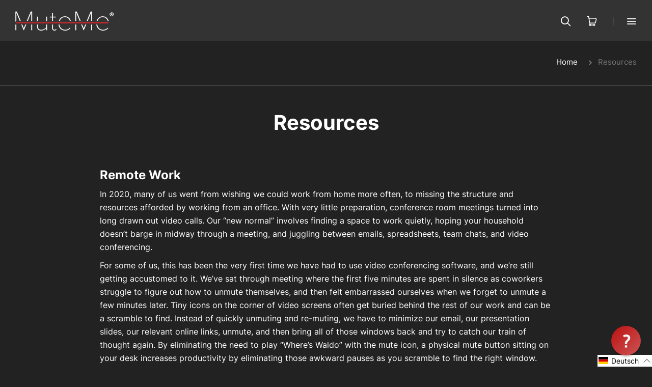

--- FILE ---
content_type: text/javascript; charset=utf-8
request_url: https://muteme.com/de/cart/update.js
body_size: 146
content:
{"token":"hWN88rVyJ3Y48701KKBXPM38?key=e2d63c215cbed4899bdf412a2dc6a561","note":null,"attributes":{"language":"de"},"original_total_price":0,"total_price":0,"total_discount":0,"total_weight":0.0,"item_count":0,"items":[],"requires_shipping":false,"currency":"USD","items_subtotal_price":0,"cart_level_discount_applications":[],"discount_codes":[],"items_changelog":{"added":[]}}

--- FILE ---
content_type: image/svg+xml
request_url: https://muteme.com/cdn/shop/t/4/assets/windows.svg
body_size: 912
content:
<svg width="24" height="24" viewBox="0 0 24 24" fill="none" xmlns="http://www.w3.org/2000/svg" xmlns:xlink="http://www.w3.org/1999/xlink">
<rect width="24" height="24" fill="url(#pattern0)"/>
<defs>
<pattern id="pattern0" patternContentUnits="objectBoundingBox" width="1" height="1">
<use xlink:href="#image0" transform="scale(0.015625)"/>
</pattern>
<image id="image0" width="64" height="64" xlink:href="[data-uri]"/>
</defs>
</svg>


--- FILE ---
content_type: image/svg+xml
request_url: https://muteme.com/cdn/shop/t/4/assets/apple.svg
body_size: 2162
content:
<svg width="24" height="24" viewBox="0 0 24 24" fill="none" xmlns="http://www.w3.org/2000/svg" xmlns:xlink="http://www.w3.org/1999/xlink">
<rect width="24" height="24" fill="url(#pattern0)"/>
<defs>
<pattern id="pattern0" patternContentUnits="objectBoundingBox" width="1" height="1">
<use xlink:href="#image0" transform="scale(0.015625)"/>
</pattern>
<image id="image0" width="64" height="64" xlink:href="[data-uri]"/>
</defs>
</svg>
